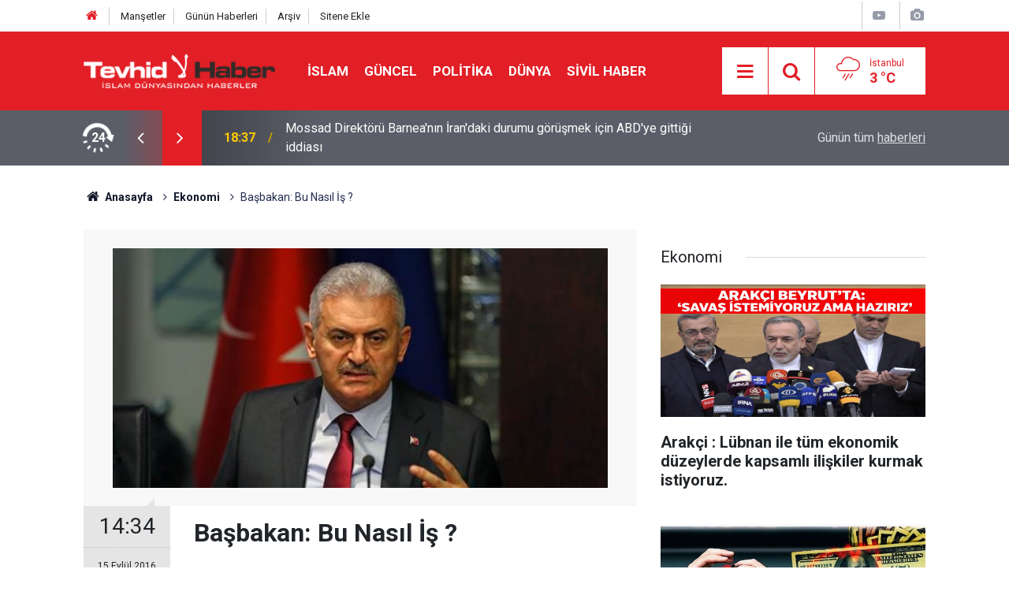

--- FILE ---
content_type: text/html; charset=UTF-8
request_url: https://www.tevhidhaber.com/basbakan-bu-nasil-is-125763h.htm
body_size: 7501
content:
<!doctype html>
	<html lang="tr">
	<head>
		<meta charset="utf-8"/>
		<meta http-equiv="X-UA-Compatible" content="IE=edge"/>
		<meta name="viewport" content="width=device-width, initial-scale=1"/>
		<title>Başbakan: Bu Nasıl İş ?</title>
		<meta name="description" content="Başbakan Binali Yıldırım, Yatırım İzleme ve Koordinasyon Başkanlığı (YİKOB) ile ilgili değerlendirmelerde bulundu." />
<link rel="canonical" href="https://www.tevhidhaber.com/basbakan-bu-nasil-is-125763h.htm" />
<link rel="amphtml" href="https://www.tevhidhaber.com/service/amp/basbakan-bu-nasil-is-125763h.htm" />
<meta property="og:type" content="article" />
<meta property="og:site_name" content="Tevhid Haber" />
<meta property="og:url" content="https://www.tevhidhaber.com/basbakan-bu-nasil-is-125763h.htm" />
<meta property="og:title" content="Başbakan: Bu Nasıl İş ?" />
<meta property="og:description" content="Başbakan Binali Yıldırım, Yatırım İzleme ve Koordinasyon Başkanlığı (YİKOB) ile ilgili değerlendirmelerde bulundu." />
<meta property="og:image" content="https://www.tevhidhaber.com/d/news/40952.jpg" />
<meta property="og:image:width" content="702" />
<meta property="og:image:height" content="351" />
<meta name="twitter:card" content="summary_large_image" />
<meta name="twitter:site" content="@Tevhidhabercom
" />
<meta name="twitter:url"  content="https://www.tevhidhaber.com/basbakan-bu-nasil-is-125763h.htm" />
<meta name="twitter:title" content="Başbakan: Bu Nasıl İş ?" />
<meta name="twitter:description" content="Başbakan Binali Yıldırım, Yatırım İzleme ve Koordinasyon Başkanlığı (YİKOB) ile ilgili değerlendirmelerde bulundu." />
<meta name="twitter:image" content="https://www.tevhidhaber.com/d/news/40952.jpg" />
		<meta name="robots" content="max-snippet:-1, max-image-preview:large, max-video-preview:-1"/>
		<link rel="manifest" href="/manifest.json"/>
		<link rel="icon" href="https://www.tevhidhaber.com/d/assets/favicon/favicon.ico"/>
		<meta name="generator" content="CM News 6.0"/>

		<link rel="preconnect" href="https://fonts.gstatic.com"/>
		<link rel="preconnect" href="https://www.google-analytics.com"/>
		<link rel="preconnect" href="https://stats.g.doubleclick.net"/>
		<link rel="preconnect" href="https://tpc.googlesyndication.com"/>
		<link rel="preconnect" href="https://pagead2.googlesyndication.com"/>

		<link rel="stylesheet" href="https://www.tevhidhaber.com/d/assets/bundle/2019-main.css?1723815580"/>

		<script>
			const BURL = "https://www.tevhidhaber.com/",
				DURL = "https://www.tevhidhaber.com/d/";
		</script>
		<script type="text/javascript" src="https://www.tevhidhaber.com/d/assets/bundle/2019-main.js?1723815580" async></script>

		<!-- Global site tag (gtag.js) - Google Analytics -->
<script async src="https://www.googletagmanager.com/gtag/js?id=G-QQMBPELHE2"></script>
<script async src="https://www.googletagmanager.com/gtag/js?id=G-VHV3CFNPQ5"></script>
<script>
  window.dataLayer = window.dataLayer || [];
  function gtag(){dataLayer.push(arguments);}
  gtag('js', new Date());
  gtag('config', 'G-QQMBPELHE2');
 </script>

<script async src="https://pagead2.googlesyndication.com/pagead/js/adsbygoogle.js?client=ca-pub-1047453435149880" crossorigin="anonymous"></script>

<style>
.service h1 img {
	background-color: $theme-color;
}
</style>	</head>
	<body class="body-main prevent news-detail news-64">
		<header class="base-header header-01">

	<div class="nav-top-container d-none d-lg-block">
		<div class="container">
			<div class="row">
				<div class="col">
					<nav class="nav-top">
	<div><a href="/" title="Anasayfa"><i class="icon-home"></i></a></div>
	<div><a href="/mansetler" title="Manşetler">Manşetler</a></div>
	<div>
		<a href="/son-haberler" title="Günün Haberleri">Günün Haberleri</a>
	</div>
	<div><a href="/ara" title="Arşiv">Arşiv</a></div>
	<div><a href="/sitene-ekle" title="Sitene Ekle">Sitene Ekle</a></div>
</nav>				</div>
				<div class="col-auto nav-icon">
					<div>
	<a href="/web-tv" title="Web TV"><span class="icon-youtube-play"></span></a>
</div>
<div>
	<a href="/foto-galeri" title="Foto Galeri"><span class="icon-camera"></span></a>
</div>
				</div>
			</div>
		</div>
	</div>

	<div class="nav-main-container">
		<div class="container">
			<div class="row h-100 align-items-center flex-nowrap">
				<div class="col-10 col-xl-auto brand">
					<a href="/" rel="home" title="Tevhid Haber">
						<img class="lazy" loading="lazy" data-src="https://www.tevhidhaber.com/d/assets/logo.png" alt="Tevhid Haber" width="250" height="44"/>
					</a>
				</div>
				<div class="col-xl-auto d-none d-xl-block">
					<ul class="nav-main d-flex flex-row">
													<li>
								<a href="/islam-haberleri-77hk.htm" title="İslam">İslam</a>
							</li>
														<li>
								<a href="/guncel-haberleri-2hk.htm" title="Güncel">Güncel</a>
							</li>
														<li>
								<a href="/politika-haberleri-63hk.htm" title="Politika">Politika</a>
							</li>
														<li>
								<a href="/dunya-haberleri-51hk.htm" title="Dünya">Dünya</a>
							</li>
														<li>
								<a href="/sivil-haber-haberleri-41hk.htm" title="Sivil Haber">Sivil Haber</a>
							</li>
												</ul>
				</div>
				<div class="col-2 col-xl-auto d-flex justify-content-end ml-auto">
					<ul class="nav-tool d-flex flex-row">
						<li>
							<button class="btn show-all-menu" aria-label="Menu"><i class="icon-menu"></i></button>
						</li>
						<!--li class="d-none d-sm-block"><button class="btn" aria-label="Ara"><i class="icon-search"></i></button></li-->
						<li class="d-none d-sm-block">
							<a class="btn" href="/ara"><i class="icon-search"></i></a>
						</li>
													<li class="align-items-center d-none d-lg-flex weather">
								<span class="weather-icon float-left"><i class="icon-accu-12"></i></span>
																<div class="weather-info float-left">
									<div class="city">İstanbul										<span>3 °C</span></div>
								</div>
							</li>
											</ul>
				</div>
			</div>
		</div>
	</div>

	<section class="bar-last-news">
	<div class="container d-flex align-items-center">
		<div class="icon">
			<i class="icon-spin-cm-1 animate-spin"></i>
			<span>24</span>
		</div>
		<div class="items">
			<div class="owl-carousel owl-align-items-center" data-options='{
				"items": 1,
				"rewind": true,
				"autoplay": true,
				"autoplayHoverPause": true,
				"dots": false,
				"nav": true,
				"navText": "icon-angle",
				"animateOut": "slideOutUp",
				"animateIn": "slideInUp"}'
			>
									<div class="item">
						<span class="time">18:37</span>
						<a href="/mossad-direktoru-barneanin-irandaki-durumu-gorusmek-icin-abdye-gittigi-iddiasi-168815h.htm">Mossad Direktörü Barnea'nın İran'daki durumu görüşmek için ABD'ye gittiği iddiası</a>
					</div>
										<div class="item">
						<span class="time">14:42</span>
						<a href="/iran-bir-devlet-algi-yonetimi-ve-manipulasyonla-yikilir-mi-mucahit-gultekin-yazdi-168814h.htm">İran: Bir devlet algı yönetimi ve manipülasyonla yıkılır mı? / Mücahit Gültekin yazdı...</a>
					</div>
										<div class="item">
						<span class="time">12:25</span>
						<a href="/axios-abd-ve-israil-irana-saldiriyi-erteledi-168813h.htm">Axios: ABD ve israil, İran'a saldırıyı erteledi</a>
					</div>
										<div class="item">
						<span class="time">08:18</span>
						<a href="/iranda-tekfirci-vahseti-168812h.htm">İran'da Tekfirci Vahşeti!</a>
					</div>
										<div class="item">
						<span class="time">07:32</span>
						<a href="/isgalci-israil-gazzeye-saldirdi-168811h.htm">İşgalci İsrail  Gazze’ye Saldırdı!</a>
					</div>
										<div class="item">
						<span class="time">22:05</span>
						<a href="/yemen-direnisinden-isgalci-israile-uyari-168810h.htm">Yemen Direnişinden İşgalci İsrail'e Uyarı!</a>
					</div>
										<div class="item">
						<span class="time">18:26</span>
						<a href="/isgalci-israil-bazi-bm-kuruluslari-ve-uluslararasi-orgutlerle-iletisimi-kesti-168809h.htm">İşgalci İsrail, bazı BM kuruluşları ve uluslararası örgütlerle iletişimi kesti.</a>
					</div>
										<div class="item">
						<span class="time">15:21</span>
						<a href="/bakan-fidan-turkiyenin-irana-saldiriya-karsi-oldugunu-acikladi-168808h.htm">Bakan Fidan Türkiye'nin İran'a saldırıya karşı olduğunu açıkladı</a>
					</div>
										<div class="item">
						<span class="time">11:30</span>
						<a href="/suriye-isgalci-israil-kunaytrada-koylere-girdi-168807h.htm">Suriye: İşgalci İsrail Kunaytra’da Köylere Girdi</a>
					</div>
										<div class="item">
						<span class="time">10:21</span>
						<a href="/abdnin-iran-savasi-dort-senaryo-uc-modelin-otesinde-168806h.htm">“ABD’nin İran Savaşı: Dört Senaryo, Üç Modelin Ötesinde”</a>
					</div>
								</div>
		</div>
		<div class="all-link">
			<a href="/son-haberler">Günün tüm <u>haberleri</u></a>
		</div>
	</div>
</section>
</header>

<section class="breadcrumbs">
	<div class="container">

		<ol>
			<li><a href="https://www.tevhidhaber.com/"><h1><i class="icon-home"></i> Anasayfa</h1></a></li>
																		<li><a href="https://www.tevhidhaber.com/ekonomi-haberleri-64hk.htm"><h2>Ekonomi</h2></a></li>
																					<li><h3>Başbakan: Bu Nasıl İş ?</h3></li>
									</ol>

	</div>
</section>
<!-- -->
	<main role="main">
				<div class="container section-padding-gutter">
							<div class="row">
	<div class="col-12 col-lg-8">
	<div class="page-content  news-scroll" data-pages="[{&quot;id&quot;:&quot;168815&quot;,&quot;link&quot;:&quot;mossad-direktoru-barneanin-irandaki-durumu-gorusmek-icin-abdye-gittigi-iddiasi-168815h.htm&quot;},{&quot;id&quot;:&quot;168814&quot;,&quot;link&quot;:&quot;iran-bir-devlet-algi-yonetimi-ve-manipulasyonla-yikilir-mi-mucahit-gultekin-yazdi-168814h.htm&quot;},{&quot;id&quot;:&quot;168813&quot;,&quot;link&quot;:&quot;axios-abd-ve-israil-irana-saldiriyi-erteledi-168813h.htm&quot;},{&quot;id&quot;:&quot;168812&quot;,&quot;link&quot;:&quot;iranda-tekfirci-vahseti-168812h.htm&quot;},{&quot;id&quot;:&quot;168811&quot;,&quot;link&quot;:&quot;isgalci-israil-gazzeye-saldirdi-168811h.htm&quot;},{&quot;id&quot;:&quot;168810&quot;,&quot;link&quot;:&quot;yemen-direnisinden-isgalci-israile-uyari-168810h.htm&quot;},{&quot;id&quot;:&quot;168809&quot;,&quot;link&quot;:&quot;isgalci-israil-bazi-bm-kuruluslari-ve-uluslararasi-orgutlerle-iletisimi-kesti-168809h.htm&quot;},{&quot;id&quot;:&quot;168808&quot;,&quot;link&quot;:&quot;bakan-fidan-turkiyenin-irana-saldiriya-karsi-oldugunu-acikladi-168808h.htm&quot;},{&quot;id&quot;:&quot;168807&quot;,&quot;link&quot;:&quot;suriye-isgalci-israil-kunaytrada-koylere-girdi-168807h.htm&quot;},{&quot;id&quot;:&quot;168805&quot;,&quot;link&quot;:&quot;irandan-net-uyari-hesap-hatasi-affedilmeyecek-168805h.htm&quot;}]">
	<div class="post-article" id="news-'125763" data-order="1" data-id="125763" data-title="Başbakan: Bu Nasıl İş ?" data-url="https://www.tevhidhaber.com/basbakan-bu-nasil-is-125763h.htm">
		<div class="article-detail news-detail">

			<div class="article-image">
									<div class="imgc image">
						<img class="lazy" loading="lazy" src="[data-uri]" data-src="https://www.tevhidhaber.com/d/news/40952.jpg" data-sizes="auto" data-srcset-pass="https://www.tevhidhaber.com/d/news_ts/40952.jpg 414w, https://www.tevhidhaber.com/d/news_t/40952.jpg 702w, https://www.tevhidhaber.com/d/news/40952.jpg 1280w" alt="Başbakan: Bu Nasıl İş ?"/>
					</div>
							</div>

			<aside class="article-side">
				<div class="position-sticky">
					<div class="content-date">
						<time class="p1" datetime="2016-09-15 14:34:00">14:34</time>
						<span class="p2">15 Eylül 2016</span>
					</div>
					<div class="content-tools bookmark-block" data-type="1" data-twitter="Tevhidhabercom
">
						<button class="icon-mail-alt bg" onclick="return openPopUp_520x390('/send_to_friend.php?type=1&amp;id=125763');" title="Arkadaşına Gönder"></button>
						<button class="icon-print bg" onclick="return openPopUp_670x500('/print.php?type=1&amp;id=125763')" title="Yazdır"></button>

													<button class="icon-comment bg" onclick="$.scrollTo('#comment_form_125763', 600);" title="Yorum Yap"></button>
																	</div>
				</div>
			</aside>

			<article class="article-content">

				<div class="content-heading">
					<h1 class="content-title">Başbakan: Bu Nasıl İş ?</h1>
					<p class="content-description">Başbakan Binali Yıldırım, Yatırım İzleme ve Koordinasyon Başkanlığı (YİKOB) ile ilgili değerlendirmelerde bulundu.</p>
				</div>

							<section class="banner banner-wide"><a href="https://twitter.com/Tevhidhabercom" target="_blank"><img class="img-fluid img-responsive lazy" loading="lazy" data-src="https://www.tevhidhaber.com/d/banner/zemin-online-video-cutter-com.20240415191211.gif" /></a></section>
		
				
				<div class="text-content">
					<p>Yatırım İzleme ve Koordinasyon Başkanlığı’nın yapısına tüzel kişilik kazandırdıklarına dikkat çeken Yıldırım, konuya ilişkin olarak şunları söyledi: “Büyükşehirler kurulduktan sonra özellikle büyükşehirlerde il özel idaresinin tüzel kişiliği ortadan kalktı. Maalesef büyükşehirler bu değişime ayak uyduramadı.</p><p>VATANDAŞA YANSIDI</p><p>Coğrafi alan çok geniş, hizmetler çok çeşitli ama vatandaş kaymakamlıklar, valilikler yıllardır yol yapar, suya bakar, diğer işleri halleder diye alışmış. Belediyeler de, ya iş bilmezlikten ya planlama yapmamaktan ya da işte iktidar partisiyle farklı partilerde olunca ideolojik sebeplerden dolayı maalesef şehir dışındaki hizmetler istendiği gibi yapılamadı. Bu bir memnuniyetsizlik olarak vatandaşa yansıdı.</p><p>BELEDİYELER, BAKANLAR.. BU NE BİÇİM İŞ</p><p>Ya bu belediyenin işi, o yapması lazım dediğimizde hiç bize itibar etmedi. Ne demek belediyenin işi, siz devlet değil misiniz? Birbirinizin üzerine niye suçu atıyorsunuz? Yani bakana söylüyoruz belediyeye diyor, belediyeye söylüyoruz bakan diyor; bu ne biçim iş? Biz sizin aranızda gidip gelecek miyiz? İşimizi kim yapacak diye böyle şikayetler maalesef uzun süreden beri vardı. Bunu ortadan kaldırmak için bu YİKOB denen yapıya bir tüzel kişilik kazandırdık. Bu zaten sizlerin, büyükşehirlerdeki valilerimizin isteğiydi. Bu şekilde burada bütçe olacak, buradaki işler planlanacak, yapılacak ve eskiden olduğu gibi belediye yapamadığı yerleri biz yapacağız. Belediyenin oraya verilen bütçesini de alacağız valiye vereceğiz, valiliğin il özel idaresine vereceğiz, böylece hizmetin aksamasının, gecikmesinin önüne geçmiş olacağız.”</p></p>				</div>

				
				
				
				
				
				
				
			</article>
		</div>

		
		

<!-- -->

		
		
			</div>
	</div>
	</div>
			<div class="col-12 col-lg-4">
			<section class="side-content news-side-list ">
			<header class="side-caption">
			<div><span>Ekonomi </span></div>
		</header>
		<div class="row">
																<div class="col-12 mb-4 box-02">
						<div class="post-item ia">
			<a href="/arakci-lubnan-ile-tum-ekonomik-duzeylerde-kapsamli-iliskiler-kurmak-istiyoruz-168749h.htm">
				<div class="imgc">
					<img class="lazy" loading="lazy" data-src="https://www.tevhidhaber.com/d/news/55115.jpg" alt="Arakçi : Lübnan ile tüm ekonomik düzeylerde kapsamlı ilişkiler kurmak istiyoruz."/>
				</div>
				<span class="t">Arakçi : Lübnan ile tüm ekonomik düzeylerde kapsamlı ilişkiler kurmak istiyoruz.</span>
											</a>
		</div>
					</div>
			
														<div class="col-12 mb-4 box-02">
						<div class="post-item ia">
			<a href="/israil-hisseleri-18-ayin-en-uzun-dusus-serisini-surduruyor-167712h.htm">
				<div class="imgc">
					<img class="lazy" loading="lazy" data-src="https://www.tevhidhaber.com/d/news/38381.jpg" alt="İsrail hisseleri 18 ayın en uzun düşüş serisini sürdürüyor"/>
				</div>
				<span class="t">İsrail hisseleri 18 ayın en uzun düşüş serisini sürdürüyor</span>
											</a>
		</div>
					</div>
															<div class="col-12">
									</div>
			
														<div class="col-12 mb-4 box-02">
						<div class="post-item ia">
			<a href="/cin-rusya-iran-ve-cok-sayida-ulkeden-ortak-aciklama-167601h.htm">
				<div class="imgc">
					<img class="lazy" loading="lazy" data-src="https://www.tevhidhaber.com/d/news/54503.jpg" alt="Çin, Rusya, İran ve çok sayıda ülkeden ortak açıklama!"/>
				</div>
				<span class="t">Çin, Rusya, İran ve çok sayıda ülkeden ortak açıklama!</span>
											</a>
		</div>
					</div>
			
														<div class="col-12 mb-4 box-02">
						<div class="post-item ia">
			<a href="/abdden-turkiyeye-ek-vergi-karari-167177h.htm">
				<div class="imgc">
					<img class="lazy" loading="lazy" data-src="https://www.tevhidhaber.com/d/news/47362.jpg" alt="ABD&#039;den Türkiye&#039;ye ek Vergi Kararı!"/>
				</div>
				<span class="t">ABD'den Türkiye'ye ek Vergi Kararı!</span>
											</a>
		</div>
					</div>
															<div class="col-12">
									</div>
			
														<div class="col-12 mb-4 box-02">
						<div class="post-item ia">
			<a href="/isgalci-silah-tedarikcilerini-istanbulda-agirliyoruz-11-167063h.htm">
				<div class="imgc">
					<img class="lazy" loading="lazy" data-src="https://www.tevhidhaber.com/d/news/54018.jpg" alt="İşgalci Silah Tedarikçilerini İstanbul&#039;da Ağırlıyoruz !?!"/>
				</div>
				<span class="t">İşgalci Silah Tedarikçilerini İstanbul'da Ağırlıyoruz !?!</span>
											</a>
		</div>
					</div>
			
														<div class="col-12 mb-4 box-02">
						<div class="post-item ia">
			<a href="/isgalci-israil-ekonomisi-alarm-veriyor-rapor-yayimlandi-166654h.htm">
				<div class="imgc">
					<img class="lazy" loading="lazy" data-src="https://www.tevhidhaber.com/d/news/54251.jpg" alt="İşgalci İsrail Ekonomisi Alarm Veriyor Rapor Yayımlandı!"/>
				</div>
				<span class="t">İşgalci İsrail Ekonomisi Alarm Veriyor Rapor Yayımlandı!</span>
											</a>
		</div>
					</div>
															<div class="col-12">
									</div>
			
														<div class="col-12 mb-4 box-02">
						<div class="post-item ia">
			<a href="/asgari-ucret-aciklandi-165111h.htm">
				<div class="imgc">
					<img class="lazy" loading="lazy" data-src="https://www.tevhidhaber.com/d/news/49073.jpg" alt="Asgari Ücret açıklandı!"/>
				</div>
				<span class="t">Asgari Ücret açıklandı!</span>
											</a>
		</div>
					</div>
			
														<div class="col-12 mb-4 box-02">
						<div class="post-item ia">
			<a href="/buyuk-yatirimcilar-israildeki-emlak-piyasasini-terk-ediyor-164408h.htm">
				<div class="imgc">
					<img class="lazy" loading="lazy" data-src="https://www.tevhidhaber.com/d/news/53269.jpg" alt="Büyük yatırımcılar &quot;İsrail&quot;deki emlak piyasasını terk ediyor"/>
				</div>
				<span class="t">Büyük yatırımcılar "İsrail"deki emlak piyasasını terk ediyor</span>
											</a>
		</div>
					</div>
												</div>
</section>		</div>
		</div>
		</div>
	</main>

	<footer class="base-footer footer-01">
	<div class="nav-top-container">
		<div class="container">
			<div class="row">
				<div class="col-12 col-lg-auto">
					Tevhid Haber &copy; 2006				</div>
				<div class="col-12 col-lg-auto">
					<nav class="nav-footer">
	<div><a href="/" title="Anasayfa">Anasayfa</a></div>
	<div><a href="/kunye" title="Künye">Künye</a></div>
	<div><a href="/iletisim" title="İletişim">İletişim</a></div>
	<div>
		<a href="/gizlilik-ilkeleri" title="Gizlilik İlkeleri">Gizlilik İlkeleri</a>
	</div>
	<div><a href="/sitene-ekle" title="Sitene Ekle">Sitene Ekle</a></div>
</nav>
				</div>
				<div class="col-12 col-lg-auto">
					<div class="nav-social"><a class="twitter-bg" href="https://twitter.com/Tevhidhabercom
" rel="nofollow noopener noreferrer" target="_blank" title="Twitter ile takip et"><i class="icon-twitter"></i></a><a class="rss-bg" href="/service/rss.php" target="_blank" title="RSS, News Feed, Haber Beslemesi"><i class="icon-rss"></i></a></div>				</div>
			</div>
		</div>
	</div>
		<div class="container">
		<div class="row">
			<div class="col cm-sign">
				<i class="icon-cm" title="CM Bilişim Teknolojileri"></i>
				<a href="https://www.cmbilisim.com/haber-portali-20s.htm?utm_referrer=https%3A%2F%2Fwww.tevhidhaber.com%2F" target="_blank" title="CMNews Haber Portalı Yazılımı">Haber Portalı Yazılımı</a>
			</div>
		</div>
	</div>
</footer>
<div id="nav-all" class="nav-all nav-all-01 overlay">
	<div class="logo-container">
		<img src="https://www.tevhidhaber.com/d/assets/logo.png" alt="Tevhid Haber" width="250" height="44" class="show-all-menu">
		<button id="close-nav-all" class="show-all-menu close"><i class="icon-cancel"></i></button>
	</div>
	<div class="search-container">
		<form action="/ara">
			<input type="text" placeholder="Sitede Ara" name="key"><button type="submit"><i class="icon-search"></i></button>
		</form>
	</div>
	<nav>
		<header class="caption">Haberler</header>
<ul class="topics">
		<li><a href="/son-haberler">Son Haberler</a></li>
	<li><a href="/mansetler">Manşetler</a></li>
			<li>
			<a href="/islam-haberleri-77hk.htm" title="İslam">İslam</a>
		</li>
				<li>
			<a href="/video-haber-haberleri-33hk.htm" title="Video Haber">Video Haber</a>
		</li>
				<li>
			<a href="/guncel-haberleri-2hk.htm" title="Güncel">Güncel</a>
		</li>
				<li>
			<a href="/politika-haberleri-63hk.htm" title="Politika">Politika</a>
		</li>
				<li>
			<a href="/dunya-haberleri-51hk.htm" title="Dünya">Dünya</a>
		</li>
				<li>
			<a href="/sivil-haber-haberleri-41hk.htm" title="Sivil Haber">Sivil Haber</a>
		</li>
				<li>
			<a href="/medya-makale-haberleri-16hk.htm" title="Medya-Makale">Medya-Makale</a>
		</li>
				<li>
			<a href="/roportaj-haberleri-21hk.htm" title="Röportaj">Röportaj</a>
		</li>
				<li>
			<a href="/arastirma-haberleri-10hk.htm" title="Araştırma">Araştırma</a>
		</li>
				<li>
			<a href="/ekonomi-haberleri-64hk.htm" title="Ekonomi">Ekonomi</a>
		</li>
				<li>
			<a href="/diger-haberleri-91hk.htm" title="DİĞER">DİĞER</a>
		</li>
		
</ul>
<header class="caption">Diğer İçerikler</header>
<ul class="topics">
		<li><a href="/foto-galeri">Foto Galeri</a></li>
	<li><a href="/web-tv">Web Tv</a></li>
	<li><a href="/yazarlar">Yazarlar</a></li>
	<li><a href="/gazete-mansetleri">Gazete Manşetleri</a></li>
	
</ul>
<header class="caption">Kurumsal</header>
<ul class="topics">
		<li><a href="/kunye">Künye</a></li>
	<li><a href="/iletisim">İletişim</a></li>
	<li><a href="/gizlilik-ilkeleri">Gizlilik İlkeleri</a></li>
	<li><a href="/kullanim-sartlari">Kullanım Şartları</a></li>
	<li><a href="/sitene-ekle">Geliştiriciler İçin</a></li>
	
</ul>	</nav>
</div>
<!-- -->
<script type="application/ld+json">
{
    "@context": "http://schema.org",
    "@graph": [
        {
            "@type": "WebSite",
            "url": "https://www.tevhidhaber.com/",
            "name": "Tevhid Haber",
            "description": "  Türkiye'deki ve Dünya'daki olaylara İslami bakış açısı\r\n",
            "potentialAction": {
                "@type": "SearchAction",
                "target": "https://www.tevhidhaber.com/ara?key={search_term_string}",
                "query-input": "required name=search_term_string"
            }
        },
        {
            "@type": "Organization",
            "name": "Tevhid Haber",
            "url": "https://www.tevhidhaber.com/",
            "logo": "https://www.tevhidhaber.com/d/assets/logo.png",
            "telephone": "0000 000 00 00",
            "address": "Türkiye",
            "sameAs": [
                "https://www.twitter.com/Tevhidhabercom\r\n"
            ]
        },
        {
            "@type": "BreadcrumbList",
            "itemListElement": [
                {
                    "@type": "ListItem",
                    "position": 1,
                    "name": "Anasayfa",
                    "item": "https://www.tevhidhaber.com/"
                },
                {
                    "@type": "ListItem",
                    "position": 2,
                    "name": "Ekonomi",
                    "item": "https://www.tevhidhaber.com/ekonomi-haberleri-64hk.htm"
                }
            ]
        },
        {
            "@type": "NewsArticle",
            "datePublished": "2016-09-15T14:35:34+03:00",
            "dateCreated": "2016-09-15T14:35:34+03:00",
            "dateModified": "2016-09-15T14:35:34+03:00",
            "headline": "Başbakan: Bu Nasıl İş ?",
            "alternativeHeadline": "Başbakan: Bu Nasıl İş ?",
            "description": "Başbakan Binali Yıldırım, Yatırım İzleme ve Koordinasyon Başkanlığı (YİKOB) ile ilgili değerlendirmelerde bulundu.",
            "articleSection": "Ekonomi",
            "image": [
                "https://www.tevhidhaber.com/d/news/40952.jpg"
            ],
            "speakable": {
                "@type": "SpeakableSpecification",
                "cssSelector": [
                    ".content-title",
                    ".content-description",
                    ".text-content"
                ]
            },
            "author": {
                "@type": "Organization",
                "name": "Tevhid Haber",
                "logo": {
                    "@type": "ImageObject",
                    "url": "https://www.tevhidhaber.com/d/assets/logo-amp.png",
                    "width": 600,
                    "height": 60
                }
            },
            "publisher": {
                "@type": "Organization",
                "name": "Tevhid Haber",
                "logo": {
                    "@type": "ImageObject",
                    "url": "https://www.tevhidhaber.com/d/assets/logo-amp.png",
                    "width": 600,
                    "height": 60
                }
            },
            "mainEntityOfPage": "https://www.tevhidhaber.com/basbakan-bu-nasil-is-125763h.htm",
            "inLanguage": "tr-TR"
        }
    ]
}
</script>
			<!-- 0.063750028610229 -->
	<script defer src="https://static.cloudflareinsights.com/beacon.min.js/vcd15cbe7772f49c399c6a5babf22c1241717689176015" integrity="sha512-ZpsOmlRQV6y907TI0dKBHq9Md29nnaEIPlkf84rnaERnq6zvWvPUqr2ft8M1aS28oN72PdrCzSjY4U6VaAw1EQ==" data-cf-beacon='{"version":"2024.11.0","token":"8c210093cc2e471784d1710e88b1206a","r":1,"server_timing":{"name":{"cfCacheStatus":true,"cfEdge":true,"cfExtPri":true,"cfL4":true,"cfOrigin":true,"cfSpeedBrain":true},"location_startswith":null}}' crossorigin="anonymous"></script>
</body>
	</html>
	

--- FILE ---
content_type: text/html; charset=utf-8
request_url: https://www.google.com/recaptcha/api2/aframe
body_size: 265
content:
<!DOCTYPE HTML><html><head><meta http-equiv="content-type" content="text/html; charset=UTF-8"></head><body><script nonce="1oNdoacD7CDtH-fjMzppYA">/** Anti-fraud and anti-abuse applications only. See google.com/recaptcha */ try{var clients={'sodar':'https://pagead2.googlesyndication.com/pagead/sodar?'};window.addEventListener("message",function(a){try{if(a.source===window.parent){var b=JSON.parse(a.data);var c=clients[b['id']];if(c){var d=document.createElement('img');d.src=c+b['params']+'&rc='+(localStorage.getItem("rc::a")?sessionStorage.getItem("rc::b"):"");window.document.body.appendChild(d);sessionStorage.setItem("rc::e",parseInt(sessionStorage.getItem("rc::e")||0)+1);localStorage.setItem("rc::h",'1768586236058');}}}catch(b){}});window.parent.postMessage("_grecaptcha_ready", "*");}catch(b){}</script></body></html>